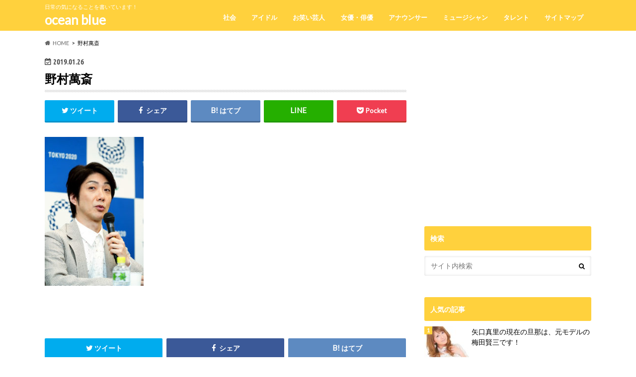

--- FILE ---
content_type: text/html; charset=UTF-8
request_url: https://oceanblue8888.com/?attachment_id=1191
body_size: 13178
content:
<!doctype html><html lang="ja"
 prefix="og: https://ogp.me/ns#" ><head><meta charset="utf-8"><meta http-equiv="X-UA-Compatible" content="IE=edge"><meta name="HandheldFriendly" content="True"><meta name="MobileOptimized" content="320"><meta name="viewport" content="width=device-width, initial-scale=1.0, minimum-scale=1.0, maximum-scale=1.0, user-scalable=no"><link rel="pingback" href="https://oceanblue8888.com/xmlrpc.php"> <!--[if IE]> <![endif]--> <script>(function(i,s,o,g,r,a,m){i['GoogleAnalyticsObject']=r;i[r]=i[r]||function(){
  (i[r].q=i[r].q||[]).push(arguments)},i[r].l=1*new Date();a=s.createElement(o),
  m=s.getElementsByTagName(o)[0];a.async=1;a.src=g;m.parentNode.insertBefore(a,m)
  })(window,document,'script','//www.google-analytics.com/analytics.js','ga');

  ga('create', 'UA-103412522-8', 'auto');
  ga('send', 'pageview');</script> <link media="all" href="https://oceanblue8888.com/wp-content/cache/autoptimize/css/autoptimize_023ac1e4382ef2c023782bf7096ffc97.css" rel="stylesheet" /><title>野村萬斎 | ocean blue</title><meta property="og:site_name" content="ocean  blue | 日常の気になることを書いています！" /><meta property="og:type" content="article" /><meta property="og:title" content="野村萬斎 | ocean blue" /><meta property="article:published_time" content="2019-01-26T04:31:13Z" /><meta property="article:modified_time" content="2019-01-26T04:31:22Z" /><meta name="twitter:card" content="summary" /><meta name="twitter:domain" content="oceanblue8888.com" /><meta name="twitter:title" content="野村萬斎 | ocean blue" /> <script type="application/ld+json" class="aioseo-schema">{"@context":"https:\/\/schema.org","@graph":[{"@type":"WebSite","@id":"https:\/\/oceanblue8888.com\/#website","url":"https:\/\/oceanblue8888.com\/","name":"ocean  blue","description":"\u65e5\u5e38\u306e\u6c17\u306b\u306a\u308b\u3053\u3068\u3092\u66f8\u3044\u3066\u3044\u307e\u3059\uff01","publisher":{"@id":"https:\/\/oceanblue8888.com\/#organization"}},{"@type":"Organization","@id":"https:\/\/oceanblue8888.com\/#organization","name":"ocean  blue","url":"https:\/\/oceanblue8888.com\/"},{"@type":"BreadcrumbList","@id":"https:\/\/oceanblue8888.com\/?attachment_id=1191#breadcrumblist","itemListElement":[{"@type":"ListItem","@id":"https:\/\/oceanblue8888.com\/#listItem","position":"1","item":{"@id":"https:\/\/oceanblue8888.com\/#item","name":"\u30db\u30fc\u30e0","description":"\u65e5\u5e38\u306e\u6c17\u306b\u306a\u308b\u3053\u3068\u3092\u66f8\u3044\u3066\u3044\u307e\u3059\uff01","url":"https:\/\/oceanblue8888.com\/"}}]},{"@type":"Person","@id":"https:\/\/oceanblue8888.com\/author\/phe83634\/#author","url":"https:\/\/oceanblue8888.com\/author\/phe83634\/","name":"ocean","image":{"@type":"ImageObject","@id":"https:\/\/oceanblue8888.com\/?attachment_id=1191#authorImage","url":"https:\/\/secure.gravatar.com\/avatar\/a0392bae57f00e055d5acfc49f173538?s=96&d=mm&r=g","width":"96","height":"96","caption":"ocean"}},{"@type":"ItemPage","@id":"https:\/\/oceanblue8888.com\/?attachment_id=1191#itempage","url":"https:\/\/oceanblue8888.com\/?attachment_id=1191","name":"\u91ce\u6751\u842c\u658e | ocean blue","inLanguage":"ja","isPartOf":{"@id":"https:\/\/oceanblue8888.com\/#website"},"breadcrumb":{"@id":"https:\/\/oceanblue8888.com\/?attachment_id=1191#breadcrumblist"},"author":"https:\/\/oceanblue8888.com\/?attachment_id=1191#author","creator":"https:\/\/oceanblue8888.com\/?attachment_id=1191#author","datePublished":"2019-01-26T04:31:13+09:00","dateModified":"2019-01-26T04:31:22+09:00"}]}</script> <link rel="manifest" href="https://oceanblue8888.com/pwa-manifest.json"><link rel="apple-touch-icon-precomposed" sizes="192x192" href="https://oceanblue8888.com/wp-content/plugins/pwa-for-wp/images/logo.png"><link rel='dns-prefetch' href='//webfonts.xserver.jp' /><link rel='dns-prefetch' href='//ajax.googleapis.com' /><link rel='dns-prefetch' href='//secure.gravatar.com' /><link rel='dns-prefetch' href='//fonts.googleapis.com' /><link rel='dns-prefetch' href='//maxcdn.bootstrapcdn.com' /><link rel='dns-prefetch' href='//s.w.org' /><link rel='dns-prefetch' href='//c0.wp.com' /><link rel='dns-prefetch' href='//v0.wordpress.com' /><link rel="alternate" type="application/rss+xml" title="ocean  blue &raquo; フィード" href="https://oceanblue8888.com/feed/" /><link rel="alternate" type="application/rss+xml" title="ocean  blue &raquo; コメントフィード" href="https://oceanblue8888.com/comments/feed/" /><link rel="alternate" type="application/rss+xml" title="ocean  blue &raquo; 野村萬斎 のコメントのフィード" href="https://oceanblue8888.com/?attachment_id=1191/feed/" /> <script type="text/javascript">window._wpemojiSettings = {"baseUrl":"https:\/\/s.w.org\/images\/core\/emoji\/13.0.1\/72x72\/","ext":".png","svgUrl":"https:\/\/s.w.org\/images\/core\/emoji\/13.0.1\/svg\/","svgExt":".svg","source":{"concatemoji":"https:\/\/oceanblue8888.com\/wp-includes\/js\/wp-emoji-release.min.js"}};
			!function(e,a,t){var n,r,o,i=a.createElement("canvas"),p=i.getContext&&i.getContext("2d");function s(e,t){var a=String.fromCharCode;p.clearRect(0,0,i.width,i.height),p.fillText(a.apply(this,e),0,0);e=i.toDataURL();return p.clearRect(0,0,i.width,i.height),p.fillText(a.apply(this,t),0,0),e===i.toDataURL()}function c(e){var t=a.createElement("script");t.src=e,t.defer=t.type="text/javascript",a.getElementsByTagName("head")[0].appendChild(t)}for(o=Array("flag","emoji"),t.supports={everything:!0,everythingExceptFlag:!0},r=0;r<o.length;r++)t.supports[o[r]]=function(e){if(!p||!p.fillText)return!1;switch(p.textBaseline="top",p.font="600 32px Arial",e){case"flag":return s([127987,65039,8205,9895,65039],[127987,65039,8203,9895,65039])?!1:!s([55356,56826,55356,56819],[55356,56826,8203,55356,56819])&&!s([55356,57332,56128,56423,56128,56418,56128,56421,56128,56430,56128,56423,56128,56447],[55356,57332,8203,56128,56423,8203,56128,56418,8203,56128,56421,8203,56128,56430,8203,56128,56423,8203,56128,56447]);case"emoji":return!s([55357,56424,8205,55356,57212],[55357,56424,8203,55356,57212])}return!1}(o[r]),t.supports.everything=t.supports.everything&&t.supports[o[r]],"flag"!==o[r]&&(t.supports.everythingExceptFlag=t.supports.everythingExceptFlag&&t.supports[o[r]]);t.supports.everythingExceptFlag=t.supports.everythingExceptFlag&&!t.supports.flag,t.DOMReady=!1,t.readyCallback=function(){t.DOMReady=!0},t.supports.everything||(n=function(){t.readyCallback()},a.addEventListener?(a.addEventListener("DOMContentLoaded",n,!1),e.addEventListener("load",n,!1)):(e.attachEvent("onload",n),a.attachEvent("onreadystatechange",function(){"complete"===a.readyState&&t.readyCallback()})),(n=t.source||{}).concatemoji?c(n.concatemoji):n.wpemoji&&n.twemoji&&(c(n.twemoji),c(n.wpemoji)))}(window,document,window._wpemojiSettings);</script> <link rel='stylesheet' id='pz-linkcard-css'  href='https://oceanblue8888.com/wp-content/cache/autoptimize/css/autoptimize_single_bef2fecb29746bcf10408894dffc0732.css' type='text/css' media='all' /><link rel='stylesheet' id='gf_Ubuntu-css'  href='//fonts.googleapis.com/css?family=Ubuntu+Condensed' type='text/css' media='all' /><link rel='stylesheet' id='gf_Lato-css'  href='//fonts.googleapis.com/css?family=Lato' type='text/css' media='all' /><link rel='stylesheet' id='fontawesome-css'  href='//maxcdn.bootstrapcdn.com/font-awesome/4.6.0/css/font-awesome.min.css' type='text/css' media='all' /> <script type='text/javascript' src='//ajax.googleapis.com/ajax/libs/jquery/1.12.2/jquery.min.js' id='jquery-js'></script> <script type='text/javascript' src='//webfonts.xserver.jp/js/xserver.js' id='typesquare_std-js'></script> <script type='application/json' id='wpp-json'>{"sampling_active":0,"sampling_rate":100,"ajax_url":"https:\/\/oceanblue8888.com\/wp-json\/wordpress-popular-posts\/v1\/popular-posts","ID":1191,"token":"0cf56bd632","lang":0,"debug":0}</script> <link rel="https://api.w.org/" href="https://oceanblue8888.com/wp-json/" /><link rel="alternate" type="application/json" href="https://oceanblue8888.com/wp-json/wp/v2/media/1191" /><link rel='shortlink' href='https://wp.me/aaELgn-jd' /><link rel="alternate" type="application/json+oembed" href="https://oceanblue8888.com/wp-json/oembed/1.0/embed?url=https%3A%2F%2Foceanblue8888.com%2F%3Fattachment_id%3D1191" /><link rel="alternate" type="text/xml+oembed" href="https://oceanblue8888.com/wp-json/oembed/1.0/embed?url=https%3A%2F%2Foceanblue8888.com%2F%3Fattachment_id%3D1191&#038;format=xml" /> <script type="text/javascript">jQuery(function($){
				$('.protect_contents-overlay').css('background-color', '#000000');
			});</script> <script type="text/javascript">jQuery(function($){
					$('img').attr('onmousedown', 'return false');
					$('img').attr('onselectstart','return false');
				    $(document).on('contextmenu',function(e){

							
								// ブラウザ全体を暗くする
								$('.protect_contents-overlay, .protect_alert').fadeIn();

								
								$('.protect_contents-overlay, .protect_alert').click(function(){	
									// ブラウザ全体を明るくする
									$('.protect_contents-overlay, .protect_alert').fadeOut();
								});
							

				        return false;
				    });
				});</script> <link rel="icon" href="https://oceanblue8888.com/wp-content/uploads/2018/11/cropped-DCIM10931-32x32.jpg" sizes="32x32" /><link rel="icon" href="https://oceanblue8888.com/wp-content/uploads/2018/11/cropped-DCIM10931-192x192.jpg" sizes="192x192" /><meta name="msapplication-TileImage" content="https://oceanblue8888.com/wp-content/uploads/2018/11/cropped-DCIM10931-270x270.jpg" /><meta name="pwaforwp" content="wordpress-plugin"/><meta name="theme-color" content="#D5E0EB"><meta name="apple-mobile-web-app-title" content="ocean  blue"><meta name="application-name" content="ocean  blue"><meta name="apple-mobile-web-app-capable" content="yes"><meta name="apple-mobile-web-app-status-bar-style" content="default"><meta name="mobile-web-app-capable" content="yes"><meta name="apple-touch-fullscreen" content="YES"><link rel="apple-touch-startup-image" href="https://oceanblue8888.com/wp-content/plugins/pwa-for-wp/images/logo.png"><link rel="apple-touch-icon" sizes="192x192" href="https://oceanblue8888.com/wp-content/plugins/pwa-for-wp/images/logo.png"><link rel="apple-touch-icon" sizes="512x512" href="https://oceanblue8888.com/wp-content/plugins/pwa-for-wp/images/logo-512x512.png"></head><body data-rsssl=1 class="attachment attachment-template-default single single-attachment postid-1191 attachmentid-1191 attachment-jpeg custom-background"><div id="container" class="h_simple date_on"><header class="header" role="banner"><div id="inner-header" class="wrap cf"><p class="site_description">日常の気になることを書いています！</p><div id="logo" class="gf"><p class="h1 text"><a href="https://oceanblue8888.com">ocean  blue</a></p></div><nav id="g_nav" role="navigation"><ul id="menu-%e8%8a%b8%e8%83%bd%e6%83%85%e5%a0%b1" class="nav top-nav cf"><li id="menu-item-3051" class="menu-item menu-item-type-taxonomy menu-item-object-category menu-item-3051"><a href="https://oceanblue8888.com/category/%e7%a4%be%e4%bc%9a/">社会<span class="gf"></span></a></li><li id="menu-item-10210" class="menu-item menu-item-type-taxonomy menu-item-object-category menu-item-10210"><a href="https://oceanblue8888.com/category/%e3%82%a2%e3%82%a4%e3%83%89%e3%83%ab/">アイドル<span class="gf"></span></a></li><li id="menu-item-10184" class="menu-item menu-item-type-taxonomy menu-item-object-category menu-item-10184"><a href="https://oceanblue8888.com/category/%e3%81%8a%e7%ac%91%e3%81%84%e8%8a%b8%e4%ba%ba/">お笑い芸人<span class="gf"></span></a></li><li id="menu-item-10264" class="menu-item menu-item-type-taxonomy menu-item-object-category menu-item-10264"><a href="https://oceanblue8888.com/category/%e5%a5%b3%e5%84%aa%e3%83%bb%e4%bf%b3%e5%84%aa/">女優・俳優<span class="gf"></span></a></li><li id="menu-item-10202" class="menu-item menu-item-type-taxonomy menu-item-object-category menu-item-10202"><a href="https://oceanblue8888.com/category/%e3%82%a2%e3%83%8a%e3%82%a6%e3%83%b3%e3%82%b5%e3%83%bc/">アナウンサー<span class="gf"></span></a></li><li id="menu-item-10254" class="menu-item menu-item-type-taxonomy menu-item-object-category menu-item-10254"><a href="https://oceanblue8888.com/category/%e3%83%9f%e3%83%a5%e3%83%bc%e3%82%b8%e3%82%b7%e3%83%a3%e3%83%b3/">ミュージシャン<span class="gf"></span></a></li><li id="menu-item-10269" class="menu-item menu-item-type-taxonomy menu-item-object-category menu-item-10269"><a href="https://oceanblue8888.com/category/%e3%82%bf%e3%83%ac%e3%83%b3%e3%83%88/">タレント<span class="gf"></span></a></li><li id="menu-item-3853" class="menu-item menu-item-type-post_type menu-item-object-page menu-item-3853"><a href="https://oceanblue8888.com/%e3%82%b5%e3%82%a4%e3%83%88%e3%83%9e%e3%83%83%e3%83%97/">サイトマップ<span class="gf"></span></a></li></ul></nav> <button id="drawerBtn" class="nav_btn"></button> <script type="text/javascript">jQuery(function( $ ){
var menu = $('#g_nav'),
    menuBtn = $('#drawerBtn'),
    body = $(document.body),     
    menuWidth = menu.outerWidth();                
     
    menuBtn.on('click', function(){
    body.toggleClass('open');
        if(body.hasClass('open')){
            body.animate({'left' : menuWidth }, 300);            
            menu.animate({'left' : 0 }, 300);                    
        } else {
            menu.animate({'left' : -menuWidth }, 300);
            body.animate({'left' : 0 }, 300);            
        }             
    });
});</script> </div></header><div id="breadcrumb" class="breadcrumb inner wrap cf"><ul itemscope itemtype="http://schema.org/BreadcrumbList"><li itemprop="itemListElement" itemscope itemtype="http://schema.org/ListItem" class="bc_homelink"><a itemprop="item" href="https://oceanblue8888.com/"><span itemprop="name">HOME</span></a><meta itemprop="position" content="1" /></li><li itemprop="itemListElement" itemscope itemtype="http://schema.org/ListItem" class="bc_posttitle"><span itemprop="name">野村萬斎</span><meta itemprop="position" content="3" /></li></ul></div><div id="content"><div id="inner-content" class="wrap cf"><main id="main" class="m-all t-all d-5of7 cf" role="main"><article id="post-1191" class="cf post-1191 attachment type-attachment status-inherit hentry" role="article"><header class="article-header entry-header animated fadeInDown"><p class="byline entry-meta vcard cf"> <time class="date gf entry-date updated"  datetime="2019-01-26">2019.01.26</time> <span class="writer" style="display: none;"><span class="name author"><span class="fn">ocean</span></span></span></p><h1 class="entry-title single-title" itemprop="headline" rel="bookmark">野村萬斎</h1><div class="share short"><div class="sns"><ul class="cf"><li class="twitter"> <a target="blank" href="//twitter.com/intent/tweet?url=https%3A%2F%2Foceanblue8888.com%2F%3Fattachment_id%3D1191&text=%E9%87%8E%E6%9D%91%E8%90%AC%E6%96%8E&tw_p=tweetbutton" onclick="window.open(this.href, 'tweetwindow', 'width=550, height=450,personalbar=0,toolbar=0,scrollbars=1,resizable=1'); return false;"><i class="fa fa-twitter"></i><span class="text">ツイート</span><span class="count"></span></a></li><li class="facebook"> <a href="//www.facebook.com/sharer.php?src=bm&u=https%3A%2F%2Foceanblue8888.com%2F%3Fattachment_id%3D1191&t=%E9%87%8E%E6%9D%91%E8%90%AC%E6%96%8E" onclick="javascript:window.open(this.href, '', 'menubar=no,toolbar=no,resizable=yes,scrollbars=yes,height=300,width=600');return false;"><i class="fa fa-facebook"></i> <span class="text">シェア</span><span class="count"></span></a></li><li class="hatebu"> <a href="//b.hatena.ne.jp/add?mode=confirm&url=https://oceanblue8888.com/?attachment_id=1191&title=%E9%87%8E%E6%9D%91%E8%90%AC%E6%96%8E" onclick="window.open(this.href, 'HBwindow', 'width=600, height=400, menubar=no, toolbar=no, scrollbars=yes'); return false;" target="_blank"><span class="text">はてブ</span><span class="count"></span></a></li><li class="line"> <a href="//line.me/R/msg/text/?%E9%87%8E%E6%9D%91%E8%90%AC%E6%96%8E%0Ahttps%3A%2F%2Foceanblue8888.com%2F%3Fattachment_id%3D1191" target="_blank"><span class="text">送る</span></a></li><li class="pocket"> <a href="//getpocket.com/edit?url=https://oceanblue8888.com/?attachment_id=1191&title=野村萬斎" onclick="window.open(this.href, 'FBwindow', 'width=550, height=350, menubar=no, toolbar=no, scrollbars=yes'); return false;"><i class="fa fa-get-pocket"></i><span class="text">Pocket</span><span class="count"></span></a></li></ul></div></div></header><section class="entry-content cf"><div class="theContentWrap-ccc"><p class="attachment"><a href='https://oceanblue8888.com/wp-content/uploads/2019/01/3cf47aa5e72f21d97a09ecf2a05e814c.jpg'><img width="199" height="300" src="https://oceanblue8888.com/wp-content/uploads/2019/01/3cf47aa5e72f21d97a09ecf2a05e814c-199x300.jpg" class="attachment-medium size-medium" alt="野村萬斎" loading="lazy" srcset="https://oceanblue8888.com/wp-content/uploads/2019/01/3cf47aa5e72f21d97a09ecf2a05e814c-199x300.jpg 199w, https://oceanblue8888.com/wp-content/uploads/2019/01/3cf47aa5e72f21d97a09ecf2a05e814c.jpg 424w" sizes="(max-width: 199px) 100vw, 199px" /></a></p></div></section><footer class="article-footer"><div class="sharewrap wow animated bounceIn" data-wow-delay="0.5s"><div class="share"><div class="sns"><ul class="cf"><li class="twitter"> <a target="blank" href="//twitter.com/intent/tweet?url=https%3A%2F%2Foceanblue8888.com%2F%3Fattachment_id%3D1191&text=%E9%87%8E%E6%9D%91%E8%90%AC%E6%96%8E&tw_p=tweetbutton" onclick="window.open(this.href, 'tweetwindow', 'width=550, height=450,personalbar=0,toolbar=0,scrollbars=1,resizable=1'); return false;"><i class="fa fa-twitter"></i><span class="text">ツイート</span><span class="count"></span></a></li><li class="facebook"> <a href="//www.facebook.com/sharer.php?src=bm&u=https%3A%2F%2Foceanblue8888.com%2F%3Fattachment_id%3D1191&t=%E9%87%8E%E6%9D%91%E8%90%AC%E6%96%8E" onclick="javascript:window.open(this.href, '', 'menubar=no,toolbar=no,resizable=yes,scrollbars=yes,height=300,width=600');return false;"><i class="fa fa-facebook"></i> <span class="text">シェア</span><span class="count"></span></a></li><li class="hatebu"> <a href="//b.hatena.ne.jp/add?mode=confirm&url=https://oceanblue8888.com/?attachment_id=1191&title=%E9%87%8E%E6%9D%91%E8%90%AC%E6%96%8E" onclick="window.open(this.href, 'HBwindow', 'width=600, height=400, menubar=no, toolbar=no, scrollbars=yes'); return false;" target="_blank"><span class="text">はてブ</span><span class="count"></span></a></li><li class="line"> <a href="//line.me/R/msg/text/?%E9%87%8E%E6%9D%91%E8%90%AC%E6%96%8E%0Ahttps%3A%2F%2Foceanblue8888.com%2F%3Fattachment_id%3D1191" target="_blank"><span class="text">送る</span></a></li><li class="pocket"> <a href="http://getpocket.com/edit?url=https://oceanblue8888.com/?attachment_id=1191&title=野村萬斎" onclick="window.open(this.href, 'FBwindow', 'width=550, height=350, menubar=no, toolbar=no, scrollbars=yes'); return false;"><i class="fa fa-get-pocket"></i><span class="text">Pocket</span><span class="count"></span></a></li><li class="feedly"> <a href="https://feedly.com/i/subscription/feed/https://oceanblue8888.com/feed/"  target="blank"><i class="fa fa-rss"></i><span class="text">feedly</span><span class="count"></span></a></li></ul></div></div></div><div id="respond" class="comment-respond"><h3 id="reply-title" class="comment-reply-title">コメントを残す <small><a rel="nofollow" id="cancel-comment-reply-link" href="/?attachment_id=1191#respond" style="display:none;">コメントをキャンセル</a></small></h3><form action="https://oceanblue8888.com/wp-comments-post.php" method="post" id="commentform" class="comment-form" novalidate><p class="comment-notes"><span id="email-notes">メールアドレスが公開されることはありません。</span> <span class="required">*</span> が付いている欄は必須項目です</p><p class="comment-form-comment"><label for="comment">コメント</label><textarea id="comment" name="comment" cols="45" rows="8" maxlength="65525" required="required"></textarea></p><p class="comment-form-author"><label for="author">名前 <span class="required">*</span></label> <input id="author" name="author" type="text" value="" size="30" maxlength="245" required='required' /></p><p class="comment-form-email"><label for="email">メール <span class="required">*</span></label> <input id="email" name="email" type="email" value="" size="30" maxlength="100" aria-describedby="email-notes" required='required' /></p><p class="comment-form-url"><label for="url">サイト</label> <input id="url" name="url" type="url" value="" size="30" maxlength="200" /></p><p><img src="https://oceanblue8888.com/wp-content/plugins/siteguard/really-simple-captcha/tmp/767042386.png" alt="CAPTCHA"></p><p><label for="siteguard_captcha">上に表示された文字を入力してください。</label><br /><input type="text" name="siteguard_captcha" id="siteguard_captcha" class="input" value="" size="10" aria-required="true" /><input type="hidden" name="siteguard_captcha_prefix" id="siteguard_captcha_prefix" value="767042386" /></p><p class="comment-subscription-form"><input type="checkbox" name="subscribe_blog" id="subscribe_blog" value="subscribe" style="width: auto; -moz-appearance: checkbox; -webkit-appearance: checkbox;" /> <label class="subscribe-label" id="subscribe-blog-label" for="subscribe_blog">新しい投稿をメールで受け取る</label></p><p class="form-submit"><input name="submit" type="submit" id="submit" class="submit" value="コメントを送信" /> <input type='hidden' name='comment_post_ID' value='1191' id='comment_post_ID' /> <input type='hidden' name='comment_parent' id='comment_parent' value='0' /></p><p style="display: none;"><input type="hidden" id="akismet_comment_nonce" name="akismet_comment_nonce" value="912fef5252" /></p><input type="hidden" id="ak_js" name="ak_js" value="211"/><textarea name="ak_hp_textarea" cols="45" rows="8" maxlength="100" style="display: none !important;"></textarea></form></div></footer></article><div class="np-post"><div class="navigation"><div class="prev np-post-list"><div class="home_link"> <a href="https://oceanblue8888.com"><figure class="eyecatch"><i class="fa fa-home"></i></figure><span class="ttl">トップページへ</span></a></div></div><div class="next np-post-list"><div class="home_link"> <a href="https://oceanblue8888.com"><span class="ttl">トップページへ</span><figure class="eyecatch"><i class="fa fa-home"></i></figure></a></div></div></div></div><div class="related-box original-related wow animated bounceIn cf"><div class="inbox"><h2 class="related-h h_ttl"><span class="gf">RECOMMEND</span>こちらの記事も人気です。</h2><div class="related-post"><ul class="related-list cf"><li rel="bookmark" title="和田アキ子の旦那さまは現在は誰？イケメン？社長？優しい人？"> <a href="https://oceanblue8888.com/wada-akiko/" rel=\"bookmark" title="和田アキ子の旦那さまは現在は誰？イケメン？社長？優しい人？" class="title"><figure class="eyecatch"> <img width="288" height="177" src="https://oceanblue8888.com/wp-content/uploads/2019/08/84.jpg" class="attachment-home-thum size-home-thum wp-post-image" alt="和田　アキ子" loading="lazy" /></figure> <span class="cat-name">ミュージシャン</span> <time class="date gf">2019.8.30</time><h3 class="ttl"> 和田アキ子の旦那さまは現在は誰？イケメン？社長？優しい人？</h3> </a></li><li rel="bookmark" title="中村ゆりの結婚相手は誰？イケメン？林遣都？"> <a href="https://oceanblue8888.com/nakamura-yuri/" rel=\"bookmark" title="中村ゆりの結婚相手は誰？イケメン？林遣都？" class="title"><figure class="eyecatch"> <img width="159" height="230" src="https://oceanblue8888.com/wp-content/uploads/2019/08/21.jpg" class="attachment-home-thum size-home-thum wp-post-image" alt="中村　ゆり" loading="lazy" srcset="https://oceanblue8888.com/wp-content/uploads/2019/08/21.jpg 300w, https://oceanblue8888.com/wp-content/uploads/2019/08/21-208x300.jpg 208w" sizes="(max-width: 159px) 100vw, 159px" /></figure> <span class="cat-name">女優・俳優</span> <time class="date gf">2019.8.1</time><h3 class="ttl"> 中村ゆりの結婚相手は誰？イケメン？林遣都？</h3> </a></li><li rel="bookmark" title="めざましテレビの横山ルリカのすっぴんとのギャップがすごい！"> <a href="https://oceanblue8888.com/yokoyama-rurika/" rel=\"bookmark" title="めざましテレビの横山ルリカのすっぴんとのギャップがすごい！" class="title"><figure class="eyecatch"> <img width="238" height="230" src="https://oceanblue8888.com/wp-content/uploads/2019/07/254-238x230.jpg" class="attachment-home-thum size-home-thum wp-post-image" alt="横山ルリカ" loading="lazy" /></figure> <span class="cat-name">アイドル</span> <time class="date gf">2019.7.17</time><h3 class="ttl"> めざましテレビの横山ルリカのすっぴんとのギャップがすごい！</h3> </a></li><li rel="bookmark" title="浜田ブリトニーの旦那さまは、いわみん！子どもはいわみんの子？"> <a href="https://oceanblue8888.com/hamada-britney/" rel=\"bookmark" title="浜田ブリトニーの旦那さまは、いわみん！子どもはいわみんの子？" class="title"><figure class="eyecatch"> <img width="336" height="230" src="https://oceanblue8888.com/wp-content/uploads/2019/03/hamadaburitoni-2-1-336x230.jpg" class="attachment-home-thum size-home-thum wp-post-image" alt="浜田ブリトニー" loading="lazy" /></figure> <span class="cat-name">タレント</span> <time class="date gf">2019.3.13</time><h3 class="ttl"> 浜田ブリトニーの旦那さまは、いわみん！子どもはいわみんの子？</h3> </a></li><li rel="bookmark" title="三原じゅん子の現在の夫は中根雄也！何をしている人？"> <a href="https://oceanblue8888.com/mihara-junko/" rel=\"bookmark" title="三原じゅん子の現在の夫は中根雄也！何をしている人？" class="title"><figure class="eyecatch"> <img width="172" height="230" src="https://oceanblue8888.com/wp-content/uploads/2019/02/6e8a244e613a945e68162bdde1991d6c.jpg" class="attachment-home-thum size-home-thum wp-post-image" alt="三原じゅん子" loading="lazy" /></figure> <span class="cat-name">社会</span> <time class="date gf">2019.2.14</time><h3 class="ttl"> 三原じゅん子の現在の夫は中根雄也！何をしている人？</h3> </a></li><li rel="bookmark" title="小林麻耶は交際０日婚！交際しなくても結婚は出来る！"> <a href="https://oceanblue8888.com/kobayashi-maya2/" rel=\"bookmark" title="小林麻耶は交際０日婚！交際しなくても結婚は出来る！" class="title"><figure class="eyecatch"> <img width="153" height="230" src="https://oceanblue8888.com/wp-content/uploads/2019/02/26a6c46b6986c15a7bb8791b3cf1d9ad.jpg" class="attachment-home-thum size-home-thum wp-post-image" alt="小林 麻耶" loading="lazy" srcset="https://oceanblue8888.com/wp-content/uploads/2019/02/26a6c46b6986c15a7bb8791b3cf1d9ad.jpg 233w, https://oceanblue8888.com/wp-content/uploads/2019/02/26a6c46b6986c15a7bb8791b3cf1d9ad-200x300.jpg 200w" sizes="(max-width: 153px) 100vw, 153px" /></figure> <span class="cat-name">アナウンサー</span> <time class="date gf">2019.2.24</time><h3 class="ttl"> 小林麻耶は交際０日婚！交際しなくても結婚は出来る！</h3> </a></li><li rel="bookmark" title="篠田麻里子の結婚相手は誰？IT関係の実業家？"> <a href="https://oceanblue8888.com/shinoda-mariko/" rel=\"bookmark" title="篠田麻里子の結婚相手は誰？IT関係の実業家？" class="title"><figure class="eyecatch"> <img width="230" height="230" src="https://oceanblue8888.com/wp-content/uploads/2019/02/sinoda-mariko.jpg" class="attachment-home-thum size-home-thum wp-post-image" alt="篠田 麻里子" loading="lazy" srcset="https://oceanblue8888.com/wp-content/uploads/2019/02/sinoda-mariko.jpg 270w, https://oceanblue8888.com/wp-content/uploads/2019/02/sinoda-mariko-150x150.jpg 150w, https://oceanblue8888.com/wp-content/uploads/2019/02/sinoda-mariko-125x125.jpg 125w, https://oceanblue8888.com/wp-content/uploads/2019/02/sinoda-mariko-160x160.jpg 160w" sizes="(max-width: 230px) 100vw, 230px" /></figure> <span class="cat-name">アイドル</span> <time class="date gf">2019.2.21</time><h3 class="ttl"> 篠田麻里子の結婚相手は誰？IT関係の実業家？</h3> </a></li><li rel="bookmark" title="上杉隆は結婚しているの？相手は誰？美人？女優？"> <a href="https://oceanblue8888.com/uesugi-takashi/" rel=\"bookmark" title="上杉隆は結婚しているの？相手は誰？美人？女優？" class="title"><figure class="eyecatch"> <img width="336" height="230" src="https://oceanblue8888.com/wp-content/uploads/2019/08/273-3-336x230.jpg" class="attachment-home-thum size-home-thum wp-post-image" alt="上杉　隆" loading="lazy" /></figure> <span class="cat-name">社会</span> <time class="date gf">2019.8.13</time><h3 class="ttl"> 上杉隆は結婚しているの？相手は誰？美人？女優？</h3> </a></li></ul></div></div></div><div class="authorbox wow animated bounceIn" data-wow-delay="0.5s"></div></main><div id="sidebar1" class="sidebar m-all t-all d-2of7 last-col cf" role="complementary"><div id="custom_html-3" class="widget_text widget widget_custom_html"><div class="textwidget custom-html-widget"><script async src="https://pagead2.googlesyndication.com/pagead/js/adsbygoogle.js"></script>  <ins class="adsbygoogle"
 style="display:block"
 data-ad-client="ca-pub-7487639573222545"
 data-ad-slot="3803440414"
 data-ad-format="auto"
 data-full-width-responsive="true"></ins> <script>(adsbygoogle = window.adsbygoogle || []).push({});</script>　</div></div><div id="google_translate_widget-3" class="widget widget_google_translate_widget"><div id="google_translate_element"></div></div><div id="search-2" class="widget widget_search"><h4 class="widgettitle"><span>検索</span></h4><form role="search" method="get" id="searchform" class="searchform" action="https://oceanblue8888.com/"><div> <label for="s" class="screen-reader-text"></label> <input type="search" id="s" name="s" value="" placeholder="サイト内検索" /><button type="submit" id="searchsubmit" ><i class="fa fa-search"></i></button></div></form></div><div id="wpp-2" class="widget popular-posts"><h4 class="widgettitle"><span>人気の記事</span></h4><ul class="wpp-list wpp-list-with-thumbnails"><li> <a href="https://oceanblue8888.com/yaguchi-mari/" target="_self"><img src="https://oceanblue8888.com/wp-content/uploads/wordpress-popular-posts/3715-featured-90x75.jpg" width="90" height="75" alt="矢口 真理" class="wpp-thumbnail wpp_featured wpp_cached_thumb" loading="lazy" /></a> <a href="https://oceanblue8888.com/yaguchi-mari/" class="wpp-post-title" target="_self">矢口真里の現在の旦那は、元モデルの梅田賢三です！</a></li><li> <a href="https://oceanblue8888.com/yokozawa-natsuko/" target="_self"><img src="https://oceanblue8888.com/wp-content/uploads/wordpress-popular-posts/10148-featured-90x75.jpg" width="90" height="75" alt="横澤　夏子" class="wpp-thumbnail wpp_featured wpp_cached_thumb" loading="lazy" /></a> <a href="https://oceanblue8888.com/yokozawa-natsuko/" class="wpp-post-title" target="_self">横澤夏子が結婚した旦那さまは誰？仕事は電通？大企業の会社員？</a></li><li> <a href="https://oceanblue8888.com/yokoyama-rurika/" target="_self"><img src="https://oceanblue8888.com/wp-content/uploads/wordpress-popular-posts/5434-featured-90x75.jpg" width="90" height="75" alt="横山ルリカ" class="wpp-thumbnail wpp_featured wpp_cached_thumb" loading="lazy" /></a> <a href="https://oceanblue8888.com/yokoyama-rurika/" class="wpp-post-title" target="_self">めざましテレビの横山ルリカのすっぴんとのギャップがすごい！</a></li><li> <a href="https://oceanblue8888.com/kato-koji/" target="_self"><img src="https://oceanblue8888.com/wp-content/uploads/wordpress-popular-posts/5722-featured-90x75.jpg" width="90" height="75" alt="加藤　浩次" class="wpp-thumbnail wpp_featured wpp_cached_thumb" loading="lazy" /></a> <a href="https://oceanblue8888.com/kato-koji/" class="wpp-post-title" target="_self">加藤浩次の嫁のカオリさんは美人です！家庭円満な素敵な暮らし！</a></li><li> <a href="https://oceanblue8888.com/takeuchi-yosie/" target="_self"><img src="https://oceanblue8888.com/wp-content/uploads/wordpress-popular-posts/3863-featured-90x75.jpg" srcset="https://oceanblue8888.com/wp-content/uploads/wordpress-popular-posts/3863-featured-90x75.jpg, https://oceanblue8888.com/wp-content/uploads/wordpress-popular-posts/3863-featured-90x75@1.5x.jpg 1.5x, https://oceanblue8888.com/wp-content/uploads/wordpress-popular-posts/3863-featured-90x75@2x.jpg 2x, https://oceanblue8888.com/wp-content/uploads/wordpress-popular-posts/3863-featured-90x75@2.5x.jpg 2.5x"  width="90" height="75" alt="竹内 由恵" class="wpp-thumbnail wpp_featured wpp_cached_thumb" loading="lazy" /></a> <a href="https://oceanblue8888.com/takeuchi-yosie/" class="wpp-post-title" target="_self">竹内由恵アナの結婚相手は誰？何をしている人？何か気になる！</a></li><li> <a href="https://oceanblue8888.com/sibuno-hinako/" target="_self"><img src="https://oceanblue8888.com/wp-content/uploads/wordpress-popular-posts/6091-featured-90x75.jpg" width="90" height="75" alt="渋野日向子" class="wpp-thumbnail wpp_featured wpp_cached_thumb" loading="lazy" /></a> <a href="https://oceanblue8888.com/sibuno-hinako/" class="wpp-post-title" target="_self">渋野日向子選手のバストサイズはどのぐらい？豊かな胸が気になる！</a></li><li> <a href="https://oceanblue8888.com/matsushima-nanako/" target="_self"><img src="https://oceanblue8888.com/wp-content/uploads/wordpress-popular-posts/4755-featured-90x75.jpg" width="90" height="75" alt="松嶋菜々子" class="wpp-thumbnail wpp_featured wpp_cached_thumb" loading="lazy" /></a> <a href="https://oceanblue8888.com/matsushima-nanako/" class="wpp-post-title" target="_self">松嶋菜々子の黒歴史とは何か気になる？ホステスをしていたって本当？</a></li><li> <a href="https://oceanblue8888.com/mori-masako/" target="_self"><img src="https://oceanblue8888.com/wp-content/uploads/wordpress-popular-posts/11737-featured-90x75.jpg" width="90" height="75" alt="森まさこ議員" class="wpp-thumbnail wpp_featured wpp_cached_thumb" loading="lazy" /></a> <a href="https://oceanblue8888.com/mori-masako/" class="wpp-post-title" target="_self">森まさこ議員は結婚しているの？旦那さまは誰？弁護士？！</a></li><li> <a href="https://oceanblue8888.com/hashimoto-kannna/" target="_self"><img src="https://oceanblue8888.com/wp-content/uploads/wordpress-popular-posts/1084-featured-90x75.jpeg" width="90" height="75" alt="橋本　環奈" class="wpp-thumbnail wpp_featured wpp_cached_thumb" loading="lazy" /></a> <a href="https://oceanblue8888.com/hashimoto-kannna/" class="wpp-post-title" target="_self">橋本環奈の「奇跡の一枚」と言われる写真！その理由は何？</a></li><li> <a href="https://oceanblue8888.com/abe-hiroshi/" target="_self"><img src="https://oceanblue8888.com/wp-content/uploads/wordpress-popular-posts/3802-featured-90x75.jpg" width="90" height="75" alt="阿部寛" class="wpp-thumbnail wpp_featured wpp_cached_thumb" loading="lazy" /></a> <a href="https://oceanblue8888.com/abe-hiroshi/" class="wpp-post-title" target="_self">阿部寛の嫁は誰？子供は何人いるの？なんか気になる！</a></li></ul></div><div id="tag_cloud-2" class="widget widget_tag_cloud"><h4 class="widgettitle"><span>タグ</span></h4><div class="tagcloud"><a href="https://oceanblue8888.com/tag/pc%e3%81%8c%e8%b5%b7%e5%8b%95%e3%81%97%e3%81%aa%e3%81%84/" class="tag-cloud-link tag-link-277 tag-link-position-1" style="font-size: 8pt;" aria-label="PCが起動しない (1個の項目)">PCが起動しない<span class="tag-link-count"> (1)</span></a> <a href="https://oceanblue8888.com/tag/pickup/" class="tag-cloud-link tag-link-261 tag-link-position-2" style="font-size: 22pt;" aria-label="おすすめ！ (23個の項目)">おすすめ！<span class="tag-link-count"> (23)</span></a> <a href="https://oceanblue8888.com/tag/%e3%82%a4%e3%83%b3%e3%82%b0%e3%83%a9%e3%83%b3%e3%83%89%e9%8a%80%e3%83%a1%e3%83%80%e3%83%ab%e6%8b%92%e5%90%a6%e4%ba%8b%e4%bb%b6/" class="tag-cloud-link tag-link-264 tag-link-position-3" style="font-size: 8pt;" aria-label="イングランド銀メダル拒否事件 (1個の項目)">イングランド銀メダル拒否事件<span class="tag-link-count"> (1)</span></a> <a href="https://oceanblue8888.com/tag/%e3%82%b2%e3%83%83%e3%82%bf%e3%83%bc%e3%82%ba%e9%a3%af%e7%94%b0/" class="tag-cloud-link tag-link-278 tag-link-position-4" style="font-size: 8pt;" aria-label="ゲッターズ飯田 (1個の項目)">ゲッターズ飯田<span class="tag-link-count"> (1)</span></a> <a href="https://oceanblue8888.com/tag/%e3%83%92%e3%83%bc%e3%83%88%e3%82%b7%e3%83%a7%e3%83%83%e3%82%af/" class="tag-cloud-link tag-link-286 tag-link-position-5" style="font-size: 8pt;" aria-label="ヒートショック (1個の項目)">ヒートショック<span class="tag-link-count"> (1)</span></a> <a href="https://oceanblue8888.com/tag/%e3%83%93%e3%83%bc%e3%83%88%e3%81%9f%e3%81%91%e3%81%97/" class="tag-cloud-link tag-link-148 tag-link-position-6" style="font-size: 10.333333333333pt;" aria-label="ビートたけし (2個の項目)">ビートたけし<span class="tag-link-count"> (2)</span></a> <a href="https://oceanblue8888.com/tag/%e3%83%9e%e3%83%84%e3%82%b3%e3%83%87%e3%83%a9%e3%83%83%e3%82%af%e3%82%b9/" class="tag-cloud-link tag-link-21 tag-link-position-7" style="font-size: 8pt;" aria-label="マツコデラックス (1個の項目)">マツコデラックス<span class="tag-link-count"> (1)</span></a> <a href="https://oceanblue8888.com/tag/%e4%b8%ad%e5%b1%b1-%e7%be%8e%e7%a9%82/" class="tag-cloud-link tag-link-22 tag-link-position-8" style="font-size: 8pt;" aria-label="中山 美穂 (1個の項目)">中山 美穂<span class="tag-link-count"> (1)</span></a> <a href="https://oceanblue8888.com/tag/%e4%ba%8c%e5%ae%ae%e5%92%8c%e4%b9%9f/" class="tag-cloud-link tag-link-265 tag-link-position-9" style="font-size: 10.333333333333pt;" aria-label="二宮和也 (2個の項目)">二宮和也<span class="tag-link-count"> (2)</span></a> <a href="https://oceanblue8888.com/tag/%e4%bf%b3%e5%84%aa/" class="tag-cloud-link tag-link-260 tag-link-position-10" style="font-size: 8pt;" aria-label="俳優 (1個の項目)">俳優<span class="tag-link-count"> (1)</span></a> <a href="https://oceanblue8888.com/tag/%e5%90%89%e6%be%a4%e3%81%b2%e3%81%a8%e3%81%bf/" class="tag-cloud-link tag-link-24 tag-link-position-11" style="font-size: 8pt;" aria-label="吉澤ひとみ (1個の項目)">吉澤ひとみ<span class="tag-link-count"> (1)</span></a> <a href="https://oceanblue8888.com/tag/%e5%a4%a7%e5%9d%82%e3%81%aa%e3%81%8a%e3%81%bf%e3%81%ae%e3%82%b3%e3%83%bc%e3%83%81/" class="tag-cloud-link tag-link-29 tag-link-position-12" style="font-size: 8pt;" aria-label="大坂なおみのコーチ (1個の項目)">大坂なおみのコーチ<span class="tag-link-count"> (1)</span></a> <a href="https://oceanblue8888.com/tag/%e5%a4%a7%e5%a1%9a%e6%98%8e%e5%a4%ab/" class="tag-cloud-link tag-link-282 tag-link-position-13" style="font-size: 8pt;" aria-label="大塚明夫 (1個の項目)">大塚明夫<span class="tag-link-count"> (1)</span></a> <a href="https://oceanblue8888.com/tag/%e5%ae%89%e8%97%a4%e3%82%b5%e3%82%af%e3%83%a9/" class="tag-cloud-link tag-link-23 tag-link-position-14" style="font-size: 8pt;" aria-label="安藤サクラ (1個の項目)">安藤サクラ<span class="tag-link-count"> (1)</span></a> <a href="https://oceanblue8888.com/tag/%e5%b0%8f%e5%ae%a4-%e5%9c%ad%e6%b0%8f/" class="tag-cloud-link tag-link-28 tag-link-position-15" style="font-size: 8pt;" aria-label="小室 圭氏 (1個の項目)">小室 圭氏<span class="tag-link-count"> (1)</span></a> <a href="https://oceanblue8888.com/tag/%e5%b0%8f%e6%9e%97-%e9%ba%bb%e8%80%b6/" class="tag-cloud-link tag-link-12 tag-link-position-16" style="font-size: 11.888888888889pt;" aria-label="小林 麻耶 (3個の項目)">小林 麻耶<span class="tag-link-count"> (3)</span></a> <a href="https://oceanblue8888.com/tag/%e5%b1%b1%e6%9c%ac%e8%88%9e%e9%a6%99/" class="tag-cloud-link tag-link-280 tag-link-position-17" style="font-size: 8pt;" aria-label="山本舞香 (1個の項目)">山本舞香<span class="tag-link-count"> (1)</span></a> <a href="https://oceanblue8888.com/tag/%e5%b7%9d%e5%8f%a3%e6%98%a5%e5%a5%88/" class="tag-cloud-link tag-link-275 tag-link-position-18" style="font-size: 8pt;" aria-label="川口春奈 (1個の項目)">川口春奈<span class="tag-link-count"> (1)</span></a> <a href="https://oceanblue8888.com/tag/%e6%8c%87%e5%8e%9f%e8%8e%89%e4%b9%83/" class="tag-cloud-link tag-link-19 tag-link-position-19" style="font-size: 8pt;" aria-label="指原莉乃 (1個の項目)">指原莉乃<span class="tag-link-count"> (1)</span></a> <a href="https://oceanblue8888.com/tag/%e6%98%a5%e9%a6%99%e3%82%af%e3%83%aa%e3%82%b9%e3%83%86%e3%82%a3%e3%83%bc%e3%83%b3/" class="tag-cloud-link tag-link-18 tag-link-position-20" style="font-size: 8pt;" aria-label="春香クリスティーン (1個の項目)">春香クリスティーン<span class="tag-link-count"> (1)</span></a> <a href="https://oceanblue8888.com/tag/%e6%9c%9d%e6%b5%b7%e3%81%b2%e3%81%8b%e3%82%8b/" class="tag-cloud-link tag-link-270 tag-link-position-21" style="font-size: 8pt;" aria-label="朝海ひかる (1個の項目)">朝海ひかる<span class="tag-link-count"> (1)</span></a> <a href="https://oceanblue8888.com/tag/%e6%9d%b1%e5%87%ba%e3%80%80%e6%98%8c%e5%a4%a7/" class="tag-cloud-link tag-link-285 tag-link-position-22" style="font-size: 8pt;" aria-label="東出　昌大 (1個の項目)">東出　昌大<span class="tag-link-count"> (1)</span></a> <a href="https://oceanblue8888.com/tag/%e6%9d%b1%e5%87%ba%e6%98%8c%e5%a4%a7/" class="tag-cloud-link tag-link-283 tag-link-position-23" style="font-size: 8pt;" aria-label="東出昌大 (1個の項目)">東出昌大<span class="tag-link-count"> (1)</span></a> <a href="https://oceanblue8888.com/tag/%e6%9d%b1%e9%a0%88%e7%a3%a8%e5%b0%8f%e5%ad%a6%e6%a0%a1/" class="tag-cloud-link tag-link-272 tag-link-position-24" style="font-size: 8pt;" aria-label="東須磨小学校 (1個の項目)">東須磨小学校<span class="tag-link-count"> (1)</span></a> <a href="https://oceanblue8888.com/tag/%e6%a3%ae%e3%81%be%e3%81%95%e3%81%93%e6%b3%95%e5%8b%99%e5%a4%a7%e8%87%a3/" class="tag-cloud-link tag-link-263 tag-link-position-25" style="font-size: 8pt;" aria-label="森まさこ法務大臣 (1個の項目)">森まさこ法務大臣<span class="tag-link-count"> (1)</span></a> <a href="https://oceanblue8888.com/tag/%e6%a9%8b%e6%9c%ac-%e7%92%b0%e5%a5%88/" class="tag-cloud-link tag-link-27 tag-link-position-26" style="font-size: 8pt;" aria-label="橋本 環奈 (1個の項目)">橋本 環奈<span class="tag-link-count"> (1)</span></a> <a href="https://oceanblue8888.com/tag/%e6%ab%bb%e4%ba%95%e7%bf%94/" class="tag-cloud-link tag-link-281 tag-link-position-27" style="font-size: 8pt;" aria-label="櫻井翔 (1個の項目)">櫻井翔<span class="tag-link-count"> (1)</span></a> <a href="https://oceanblue8888.com/tag/%e6%b0%b7%e5%b7%9d%e3%81%8d%e3%82%88%e3%81%97/" class="tag-cloud-link tag-link-271 tag-link-position-28" style="font-size: 8pt;" aria-label="氷川きよし (1個の項目)">氷川きよし<span class="tag-link-count"> (1)</span></a> <a href="https://oceanblue8888.com/tag/%e6%b2%a2%e5%b0%bb%e3%82%a8%e3%83%aa%e3%82%ab/" class="tag-cloud-link tag-link-268 tag-link-position-29" style="font-size: 8pt;" aria-label="沢尻エリカ (1個の項目)">沢尻エリカ<span class="tag-link-count"> (1)</span></a> <a href="https://oceanblue8888.com/tag/%e6%b2%b3%e9%87%8e%e3%80%80%e5%a4%aa%e9%83%8e/" class="tag-cloud-link tag-link-262 tag-link-position-30" style="font-size: 8pt;" aria-label="河野　太郎 (1個の項目)">河野　太郎<span class="tag-link-count"> (1)</span></a> <a href="https://oceanblue8888.com/tag/%e6%b5%9c%e5%b4%8e%e3%81%82%e3%82%86%e3%81%bf/" class="tag-cloud-link tag-link-279 tag-link-position-31" style="font-size: 8pt;" aria-label="浜崎あゆみ (1個の項目)">浜崎あゆみ<span class="tag-link-count"> (1)</span></a> <a href="https://oceanblue8888.com/tag/%e6%b8%a1%e8%be%ba-%e7%9b%b4%e7%be%8e/" class="tag-cloud-link tag-link-16 tag-link-position-32" style="font-size: 8pt;" aria-label="渡辺 直美 (1個の項目)">渡辺 直美<span class="tag-link-count"> (1)</span></a> <a href="https://oceanblue8888.com/tag/%e7%9b%b8%e8%91%89%e9%9b%85%e7%b4%80/" class="tag-cloud-link tag-link-273 tag-link-position-33" style="font-size: 8pt;" aria-label="相葉雅紀 (1個の項目)">相葉雅紀<span class="tag-link-count"> (1)</span></a> <a href="https://oceanblue8888.com/tag/%e7%9f%b3%e5%8e%9f-%e3%81%95%e3%81%a8%e3%81%bf/" class="tag-cloud-link tag-link-15 tag-link-position-34" style="font-size: 8pt;" aria-label="石原 さとみ (1個の項目)">石原 さとみ<span class="tag-link-count"> (1)</span></a> <a href="https://oceanblue8888.com/tag/%e7%a5%9e%e7%94%b0%e6%b2%99%e4%b9%9f%e5%8a%a0/" class="tag-cloud-link tag-link-269 tag-link-position-35" style="font-size: 8pt;" aria-label="神田沙也加 (1個の項目)">神田沙也加<span class="tag-link-count"> (1)</span></a> <a href="https://oceanblue8888.com/tag/%e7%a8%80%e5%8b%a2%e3%81%ae%e9%87%8c/" class="tag-cloud-link tag-link-14 tag-link-position-36" style="font-size: 8pt;" aria-label="稀勢の里 (1個の項目)">稀勢の里<span class="tag-link-count"> (1)</span></a> <a href="https://oceanblue8888.com/tag/%e7%ac%91%e3%81%a3%e3%81%a6%e3%81%af%e3%81%84%e3%81%91%e3%81%aa%e3%81%84/" class="tag-cloud-link tag-link-274 tag-link-position-37" style="font-size: 8pt;" aria-label="笑ってはいけない (1個の項目)">笑ってはいけない<span class="tag-link-count"> (1)</span></a> <a href="https://oceanblue8888.com/tag/%e8%8a%b1%e7%94%b0%e7%be%8e%e6%81%b5%e5%ad%90/" class="tag-cloud-link tag-link-137 tag-link-position-38" style="font-size: 10.333333333333pt;" aria-label="花田美恵子 (2個の項目)">花田美恵子<span class="tag-link-count"> (2)</span></a> <a href="https://oceanblue8888.com/tag/%e8%b0%b7%e5%8f%a3%e3%80%80%e8%90%8c/" class="tag-cloud-link tag-link-284 tag-link-position-39" style="font-size: 8pt;" aria-label="谷口　萌 (1個の項目)">谷口　萌<span class="tag-link-count"> (1)</span></a> <a href="https://oceanblue8888.com/tag/%e8%b5%a4%e6%9c%a8%e6%98%a5%e6%81%b5/" class="tag-cloud-link tag-link-25 tag-link-position-40" style="font-size: 8pt;" aria-label="赤木春恵 (1個の項目)">赤木春恵<span class="tag-link-count"> (1)</span></a> <a href="https://oceanblue8888.com/tag/%e9%98%bf%e4%bd%90%e3%83%b6%e8%b0%b7%e5%a7%89%e5%a6%b9/" class="tag-cloud-link tag-link-17 tag-link-position-41" style="font-size: 8pt;" aria-label="阿佐ヶ谷姉妹 (1個の項目)">阿佐ヶ谷姉妹<span class="tag-link-count"> (1)</span></a> <a href="https://oceanblue8888.com/tag/%e9%9d%92%e3%81%ae%e6%b4%9e%e7%aa%9f%e8%a1%a8%e5%8f%82%e9%81%93%ef%bc%89/" class="tag-cloud-link tag-link-30 tag-link-position-42" style="font-size: 8pt;" aria-label="青の洞窟(表参道） (1個の項目)">青の洞窟(表参道）<span class="tag-link-count"> (1)</span></a> <a href="https://oceanblue8888.com/tag/%e9%ab%98%e6%a9%8b-%e7%9c%9f%e9%ba%bb/" class="tag-cloud-link tag-link-95 tag-link-position-43" style="font-size: 10.333333333333pt;" aria-label="高橋 真麻 (2個の項目)">高橋 真麻<span class="tag-link-count"> (2)</span></a> <a href="https://oceanblue8888.com/tag/%e9%b6%b4%e5%b4%8e%e4%b9%83%e6%84%9b/" class="tag-cloud-link tag-link-259 tag-link-position-44" style="font-size: 8pt;" aria-label="鶴崎乃愛 (1個の項目)">鶴崎乃愛<span class="tag-link-count"> (1)</span></a> <a href="https://oceanblue8888.com/tag/%ef%bd%8boki/" class="tag-cloud-link tag-link-26 tag-link-position-45" style="font-size: 8pt;" aria-label="Ｋōki (1個の項目)">Ｋōki<span class="tag-link-count"> (1)</span></a></div></div></div></div></div><div id="page-top"> <a href="#header" title="ページトップへ"><i class="fa fa-chevron-up"></i></a></div><div id="footer-top" class="wow animated fadeIn cf"><div class="inner wrap"><div class="m-all t-1of2 d-1of3"><div id="custom_html-2" class="widget_text widget footerwidget widget_custom_html"><div class="textwidget custom-html-widget"><a href="//www.blogmura.com/point/01662989.html?type=image"><img src="//blogparts.blogmura.com/parts_image/user/pv01662989.gif" alt="PVアクセスランキング にほんブログ村" /></a></div></div></div><div class="m-all t-1of2 d-1of3"><div id="pages-2" class="widget footerwidget widget_pages"><h4 class="widgettitle"><span>Thank　you!</span></h4><ul><li class="page_item page-item-2"><a href="https://oceanblue8888.com/sample-page/">お問い合わせ先</a></li><li class="page_item page-item-1534"><a href="https://oceanblue8888.com/%e3%81%af%e3%81%98%e3%82%81%e3%81%be%e3%81%97%e3%81%a6%e3%80%82/">はじめまして。</a></li><li class="page_item page-item-3850"><a href="https://oceanblue8888.com/%e3%82%b5%e3%82%a4%e3%83%88%e3%83%9e%e3%83%83%e3%83%97/">サイトマップ</a></li><li class="page_item page-item-3"><a href="https://oceanblue8888.com/privacy-policy/">プライバシーポリシー</a></li></ul></div></div></div></div><footer id="footer" class="footer" role="contentinfo"><div id="inner-footer" class="wrap cf"><nav role="navigation"></nav><p class="source-org copyright">&copy;Copyright2026 <a href="https://oceanblue8888.com" rel="nofollow">ocean  blue</a>.All Rights Reserved.</p></div></footer></div> <input type="hidden" id="ccc_nonce" name="ccc_nonce" value="b6bac85606" /><input type="hidden" name="_wp_http_referer" value="/?attachment_id=1191" /><div class="protect_contents-overlay"></div><div class="protect_alert"><span class="protect_alert_word" style="color:black;">テキストのコピーはできません。</span></div><script type='text/javascript' id='contact-form-7-js-extra'>var wpcf7 = {"apiSettings":{"root":"https:\/\/oceanblue8888.com\/wp-json\/contact-form-7\/v1","namespace":"contact-form-7\/v1"}};</script> <script type='text/javascript' id='toc-front-js-extra'>var tocplus = {"visibility_show":"show","visibility_hide":"hide","width":"Auto"};</script> <script type='text/javascript' id='aicp-js-extra'>var AICP = {"ajaxurl":"https:\/\/oceanblue8888.com\/wp-admin\/admin-ajax.php","nonce":"ef93e77467","ip":"18.223.112.200","clickLimit":"3","clickCounterCookieExp":"5","banDuration":"5","countryBlockCheck":"No","banCountryList":""};</script> <script type='text/javascript' id='ccc-onload-js-extra'>var CCC = {"endpoint":"https:\/\/oceanblue8888.com\/wp-admin\/admin-ajax.php","action":"cccAjax","postID":"1191","nonce":"<input type=\"hidden\" id=\"_wpnonce\" name=\"_wpnonce\" value=\"b6bac85606\" \/><input type=\"hidden\" name=\"_wp_http_referer\" value=\"\/?attachment_id=1191\" \/>","remote_addr":"18.223.112.200","ga_push":""};</script> <script type='text/javascript' id='google-translate-init-js-extra'>var _wp_google_translate_widget = {"lang":"ja","layout":"0"};</script> <script type='text/javascript' src='//translate.google.com/translate_a/element.js?cb=googleTranslateElementInit' id='google-translate-js'></script> <script type='text/javascript' src='https://stats.wp.com/e-202605.js' async='async' defer='defer'></script> <script type='text/javascript'>_stq = window._stq || [];
	_stq.push([ 'view', {v:'ext',j:'1:8.8.5',blog:'157478163',post:'1191',tz:'9',srv:'oceanblue8888.com'} ]);
	_stq.push([ 'clickTrackerInit', '157478163', '1191' ]);</script> <script defer src="https://oceanblue8888.com/wp-content/cache/autoptimize/js/autoptimize_e84566fc163f91bdb8f48217f01c8600.js"></script></body></html>

--- FILE ---
content_type: text/html; charset=utf-8
request_url: https://www.google.com/recaptcha/api2/aframe
body_size: 247
content:
<!DOCTYPE HTML><html><head><meta http-equiv="content-type" content="text/html; charset=UTF-8"></head><body><script nonce="6gw6Dr-755_dcsxOsxg0sg">/** Anti-fraud and anti-abuse applications only. See google.com/recaptcha */ try{var clients={'sodar':'https://pagead2.googlesyndication.com/pagead/sodar?'};window.addEventListener("message",function(a){try{if(a.source===window.parent){var b=JSON.parse(a.data);var c=clients[b['id']];if(c){var d=document.createElement('img');d.src=c+b['params']+'&rc='+(localStorage.getItem("rc::a")?sessionStorage.getItem("rc::b"):"");window.document.body.appendChild(d);sessionStorage.setItem("rc::e",parseInt(sessionStorage.getItem("rc::e")||0)+1);localStorage.setItem("rc::h",'1769454163081');}}}catch(b){}});window.parent.postMessage("_grecaptcha_ready", "*");}catch(b){}</script></body></html>

--- FILE ---
content_type: text/plain
request_url: https://www.google-analytics.com/j/collect?v=1&_v=j102&a=646146009&t=pageview&_s=1&dl=https%3A%2F%2Foceanblue8888.com%2F%3Fattachment_id%3D1191&ul=en-us%40posix&dt=%E9%87%8E%E6%9D%91%E8%90%AC%E6%96%8E%20%7C%20ocean%20blue&sr=1280x720&vp=1280x720&_u=IEBAAEABAAAAACAAI~&jid=1310820006&gjid=740757897&cid=2033173733.1769454162&tid=UA-103412522-8&_gid=858045908.1769454162&_r=1&_slc=1&z=1901670821
body_size: -451
content:
2,cG-RK88T79CGB